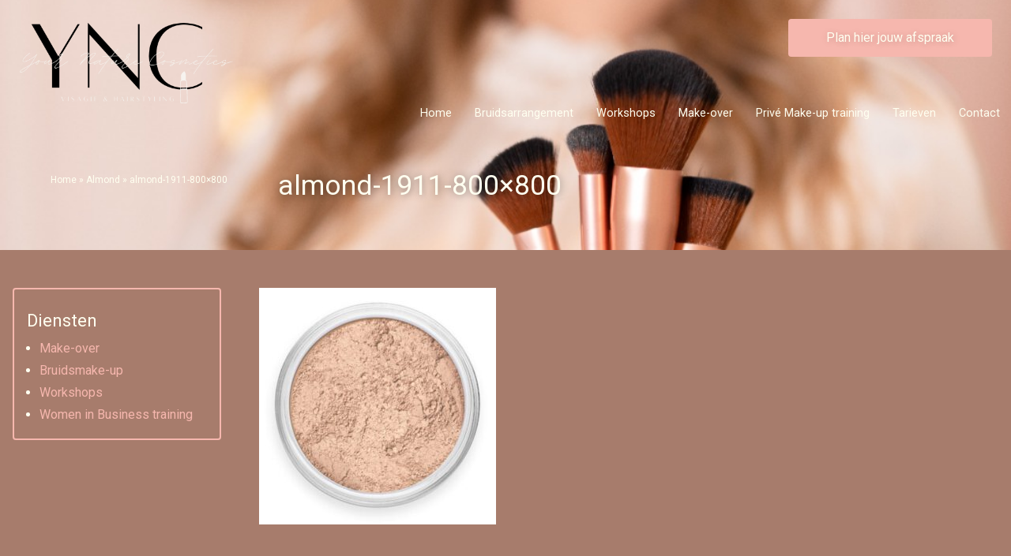

--- FILE ---
content_type: text/html; charset=UTF-8
request_url: https://www.yournaturecosmetics.nl/?attachment_id=1083
body_size: 7110
content:
<!doctype html>
<html lang="nl">
<head>
    <meta charset="UTF-8" />
    <meta name="viewport" content="width=device-width, initial-scale=1" />
    <meta name='robots' content='index, follow, max-image-preview:large, max-snippet:-1, max-video-preview:-1' />

	<!-- This site is optimized with the Yoast SEO plugin v19.4 - https://yoast.com/wordpress/plugins/seo/ -->
	<title>almond-1911-800x800 - BRUIDSMAKE-UP| VISAGIE | WORKSHOPS LELYSTAD FLEVOLAND</title>
	<link rel="canonical" href="https://www.yournaturecosmetics.nl/wp-content/uploads/2021/01/almond-1911-800x800.jpg" />
	<meta property="og:locale" content="nl_NL" />
	<meta property="og:type" content="article" />
	<meta property="og:title" content="almond-1911-800x800 - BRUIDSMAKE-UP| VISAGIE | WORKSHOPS LELYSTAD FLEVOLAND" />
	<meta property="og:url" content="https://www.yournaturecosmetics.nl/wp-content/uploads/2021/01/almond-1911-800x800.jpg" />
	<meta property="og:site_name" content="BRUIDSMAKE-UP| VISAGIE | WORKSHOPS LELYSTAD FLEVOLAND" />
	<meta property="article:publisher" content="https://www.facebook.com/yournaturecosmetics/" />
	<meta property="og:image" content="https://www.yournaturecosmetics.nl/wp-content/uploads/2021/01/almond-1911-800x800.jpg" />
	<meta property="og:image:width" content="800" />
	<meta property="og:image:height" content="800" />
	<meta property="og:image:type" content="image/jpeg" />
	<meta name="twitter:card" content="summary" />
	<script type="application/ld+json" class="yoast-schema-graph">{"@context":"https://schema.org","@graph":[{"@type":"WebSite","@id":"https://www.yournaturecosmetics.nl/#website","url":"https://www.yournaturecosmetics.nl/","name":"BRUIDSMAKE-UP| VISAGIE | WORKSHOPS LELYSTAD FLEVOLAND","description":"Wearing minerals is my secret","potentialAction":[{"@type":"SearchAction","target":{"@type":"EntryPoint","urlTemplate":"https://www.yournaturecosmetics.nl/?s={search_term_string}"},"query-input":"required name=search_term_string"}],"inLanguage":"nl"},{"@type":"ImageObject","inLanguage":"nl","@id":"https://www.yournaturecosmetics.nl/wp-content/uploads/2021/01/almond-1911-800x800.jpg#primaryimage","url":"https://www.yournaturecosmetics.nl/wp-content/uploads/2021/01/almond-1911-800x800.jpg","contentUrl":"https://www.yournaturecosmetics.nl/wp-content/uploads/2021/01/almond-1911-800x800.jpg","width":800,"height":800},{"@type":"WebPage","@id":"https://www.yournaturecosmetics.nl/wp-content/uploads/2021/01/almond-1911-800x800.jpg","url":"https://www.yournaturecosmetics.nl/wp-content/uploads/2021/01/almond-1911-800x800.jpg","name":"almond-1911-800x800 - BRUIDSMAKE-UP| VISAGIE | WORKSHOPS LELYSTAD FLEVOLAND","isPartOf":{"@id":"https://www.yournaturecosmetics.nl/#website"},"primaryImageOfPage":{"@id":"https://www.yournaturecosmetics.nl/wp-content/uploads/2021/01/almond-1911-800x800.jpg#primaryimage"},"image":{"@id":"https://www.yournaturecosmetics.nl/wp-content/uploads/2021/01/almond-1911-800x800.jpg#primaryimage"},"thumbnailUrl":"https://www.yournaturecosmetics.nl/wp-content/uploads/2021/01/almond-1911-800x800.jpg","datePublished":"2021-01-03T18:35:55+00:00","dateModified":"2021-01-03T18:35:55+00:00","breadcrumb":{"@id":"https://www.yournaturecosmetics.nl/wp-content/uploads/2021/01/almond-1911-800x800.jpg#breadcrumb"},"inLanguage":"nl","potentialAction":[{"@type":"ReadAction","target":["https://www.yournaturecosmetics.nl/wp-content/uploads/2021/01/almond-1911-800x800.jpg"]}]},{"@type":"BreadcrumbList","@id":"https://www.yournaturecosmetics.nl/wp-content/uploads/2021/01/almond-1911-800x800.jpg#breadcrumb","itemListElement":[{"@type":"ListItem","position":1,"name":"Home","item":"https://www.yournaturecosmetics.nl/"},{"@type":"ListItem","position":2,"name":"Almond","item":"https://www.yournaturecosmetics.nl/almond/"},{"@type":"ListItem","position":3,"name":"almond-1911-800&#215;800"}]}]}</script>
	<!-- / Yoast SEO plugin. -->


<link rel='dns-prefetch' href='//s.w.org' />
<link rel="alternate" type="application/rss+xml" title="BRUIDSMAKE-UP| VISAGIE | WORKSHOPS LELYSTAD FLEVOLAND &raquo; almond-1911-800&#215;800 Reactiesfeed" href="https://www.yournaturecosmetics.nl/?attachment_id=1083/feed/" />
<style id='global-styles-inline-css' type='text/css'>
body{--wp--preset--color--black: #000000;--wp--preset--color--cyan-bluish-gray: #abb8c3;--wp--preset--color--white: #ffffff;--wp--preset--color--pale-pink: #f78da7;--wp--preset--color--vivid-red: #cf2e2e;--wp--preset--color--luminous-vivid-orange: #ff6900;--wp--preset--color--luminous-vivid-amber: #fcb900;--wp--preset--color--light-green-cyan: #7bdcb5;--wp--preset--color--vivid-green-cyan: #00d084;--wp--preset--color--pale-cyan-blue: #8ed1fc;--wp--preset--color--vivid-cyan-blue: #0693e3;--wp--preset--color--vivid-purple: #9b51e0;--wp--preset--gradient--vivid-cyan-blue-to-vivid-purple: linear-gradient(135deg,rgba(6,147,227,1) 0%,rgb(155,81,224) 100%);--wp--preset--gradient--light-green-cyan-to-vivid-green-cyan: linear-gradient(135deg,rgb(122,220,180) 0%,rgb(0,208,130) 100%);--wp--preset--gradient--luminous-vivid-amber-to-luminous-vivid-orange: linear-gradient(135deg,rgba(252,185,0,1) 0%,rgba(255,105,0,1) 100%);--wp--preset--gradient--luminous-vivid-orange-to-vivid-red: linear-gradient(135deg,rgba(255,105,0,1) 0%,rgb(207,46,46) 100%);--wp--preset--gradient--very-light-gray-to-cyan-bluish-gray: linear-gradient(135deg,rgb(238,238,238) 0%,rgb(169,184,195) 100%);--wp--preset--gradient--cool-to-warm-spectrum: linear-gradient(135deg,rgb(74,234,220) 0%,rgb(151,120,209) 20%,rgb(207,42,186) 40%,rgb(238,44,130) 60%,rgb(251,105,98) 80%,rgb(254,248,76) 100%);--wp--preset--gradient--blush-light-purple: linear-gradient(135deg,rgb(255,206,236) 0%,rgb(152,150,240) 100%);--wp--preset--gradient--blush-bordeaux: linear-gradient(135deg,rgb(254,205,165) 0%,rgb(254,45,45) 50%,rgb(107,0,62) 100%);--wp--preset--gradient--luminous-dusk: linear-gradient(135deg,rgb(255,203,112) 0%,rgb(199,81,192) 50%,rgb(65,88,208) 100%);--wp--preset--gradient--pale-ocean: linear-gradient(135deg,rgb(255,245,203) 0%,rgb(182,227,212) 50%,rgb(51,167,181) 100%);--wp--preset--gradient--electric-grass: linear-gradient(135deg,rgb(202,248,128) 0%,rgb(113,206,126) 100%);--wp--preset--gradient--midnight: linear-gradient(135deg,rgb(2,3,129) 0%,rgb(40,116,252) 100%);--wp--preset--duotone--dark-grayscale: url('#wp-duotone-dark-grayscale');--wp--preset--duotone--grayscale: url('#wp-duotone-grayscale');--wp--preset--duotone--purple-yellow: url('#wp-duotone-purple-yellow');--wp--preset--duotone--blue-red: url('#wp-duotone-blue-red');--wp--preset--duotone--midnight: url('#wp-duotone-midnight');--wp--preset--duotone--magenta-yellow: url('#wp-duotone-magenta-yellow');--wp--preset--duotone--purple-green: url('#wp-duotone-purple-green');--wp--preset--duotone--blue-orange: url('#wp-duotone-blue-orange');--wp--preset--font-size--small: 13px;--wp--preset--font-size--medium: 20px;--wp--preset--font-size--large: 36px;--wp--preset--font-size--x-large: 42px;}.has-black-color{color: var(--wp--preset--color--black) !important;}.has-cyan-bluish-gray-color{color: var(--wp--preset--color--cyan-bluish-gray) !important;}.has-white-color{color: var(--wp--preset--color--white) !important;}.has-pale-pink-color{color: var(--wp--preset--color--pale-pink) !important;}.has-vivid-red-color{color: var(--wp--preset--color--vivid-red) !important;}.has-luminous-vivid-orange-color{color: var(--wp--preset--color--luminous-vivid-orange) !important;}.has-luminous-vivid-amber-color{color: var(--wp--preset--color--luminous-vivid-amber) !important;}.has-light-green-cyan-color{color: var(--wp--preset--color--light-green-cyan) !important;}.has-vivid-green-cyan-color{color: var(--wp--preset--color--vivid-green-cyan) !important;}.has-pale-cyan-blue-color{color: var(--wp--preset--color--pale-cyan-blue) !important;}.has-vivid-cyan-blue-color{color: var(--wp--preset--color--vivid-cyan-blue) !important;}.has-vivid-purple-color{color: var(--wp--preset--color--vivid-purple) !important;}.has-black-background-color{background-color: var(--wp--preset--color--black) !important;}.has-cyan-bluish-gray-background-color{background-color: var(--wp--preset--color--cyan-bluish-gray) !important;}.has-white-background-color{background-color: var(--wp--preset--color--white) !important;}.has-pale-pink-background-color{background-color: var(--wp--preset--color--pale-pink) !important;}.has-vivid-red-background-color{background-color: var(--wp--preset--color--vivid-red) !important;}.has-luminous-vivid-orange-background-color{background-color: var(--wp--preset--color--luminous-vivid-orange) !important;}.has-luminous-vivid-amber-background-color{background-color: var(--wp--preset--color--luminous-vivid-amber) !important;}.has-light-green-cyan-background-color{background-color: var(--wp--preset--color--light-green-cyan) !important;}.has-vivid-green-cyan-background-color{background-color: var(--wp--preset--color--vivid-green-cyan) !important;}.has-pale-cyan-blue-background-color{background-color: var(--wp--preset--color--pale-cyan-blue) !important;}.has-vivid-cyan-blue-background-color{background-color: var(--wp--preset--color--vivid-cyan-blue) !important;}.has-vivid-purple-background-color{background-color: var(--wp--preset--color--vivid-purple) !important;}.has-black-border-color{border-color: var(--wp--preset--color--black) !important;}.has-cyan-bluish-gray-border-color{border-color: var(--wp--preset--color--cyan-bluish-gray) !important;}.has-white-border-color{border-color: var(--wp--preset--color--white) !important;}.has-pale-pink-border-color{border-color: var(--wp--preset--color--pale-pink) !important;}.has-vivid-red-border-color{border-color: var(--wp--preset--color--vivid-red) !important;}.has-luminous-vivid-orange-border-color{border-color: var(--wp--preset--color--luminous-vivid-orange) !important;}.has-luminous-vivid-amber-border-color{border-color: var(--wp--preset--color--luminous-vivid-amber) !important;}.has-light-green-cyan-border-color{border-color: var(--wp--preset--color--light-green-cyan) !important;}.has-vivid-green-cyan-border-color{border-color: var(--wp--preset--color--vivid-green-cyan) !important;}.has-pale-cyan-blue-border-color{border-color: var(--wp--preset--color--pale-cyan-blue) !important;}.has-vivid-cyan-blue-border-color{border-color: var(--wp--preset--color--vivid-cyan-blue) !important;}.has-vivid-purple-border-color{border-color: var(--wp--preset--color--vivid-purple) !important;}.has-vivid-cyan-blue-to-vivid-purple-gradient-background{background: var(--wp--preset--gradient--vivid-cyan-blue-to-vivid-purple) !important;}.has-light-green-cyan-to-vivid-green-cyan-gradient-background{background: var(--wp--preset--gradient--light-green-cyan-to-vivid-green-cyan) !important;}.has-luminous-vivid-amber-to-luminous-vivid-orange-gradient-background{background: var(--wp--preset--gradient--luminous-vivid-amber-to-luminous-vivid-orange) !important;}.has-luminous-vivid-orange-to-vivid-red-gradient-background{background: var(--wp--preset--gradient--luminous-vivid-orange-to-vivid-red) !important;}.has-very-light-gray-to-cyan-bluish-gray-gradient-background{background: var(--wp--preset--gradient--very-light-gray-to-cyan-bluish-gray) !important;}.has-cool-to-warm-spectrum-gradient-background{background: var(--wp--preset--gradient--cool-to-warm-spectrum) !important;}.has-blush-light-purple-gradient-background{background: var(--wp--preset--gradient--blush-light-purple) !important;}.has-blush-bordeaux-gradient-background{background: var(--wp--preset--gradient--blush-bordeaux) !important;}.has-luminous-dusk-gradient-background{background: var(--wp--preset--gradient--luminous-dusk) !important;}.has-pale-ocean-gradient-background{background: var(--wp--preset--gradient--pale-ocean) !important;}.has-electric-grass-gradient-background{background: var(--wp--preset--gradient--electric-grass) !important;}.has-midnight-gradient-background{background: var(--wp--preset--gradient--midnight) !important;}.has-small-font-size{font-size: var(--wp--preset--font-size--small) !important;}.has-medium-font-size{font-size: var(--wp--preset--font-size--medium) !important;}.has-large-font-size{font-size: var(--wp--preset--font-size--large) !important;}.has-x-large-font-size{font-size: var(--wp--preset--font-size--x-large) !important;}
</style>
<link rel='stylesheet' id='contact-form-7-css'  href='https://www.yournaturecosmetics.nl/wp-content/plugins/contact-form-7/includes/css/styles.css?ver=5.6.2' type='text/css' media='all' />
<style id='contact-form-7-inline-css' type='text/css'>
.wpcf7 .wpcf7-recaptcha iframe {margin-bottom: 0;}.wpcf7 .wpcf7-recaptcha[data-align="center"] > div {margin: 0 auto;}.wpcf7 .wpcf7-recaptcha[data-align="right"] > div {margin: 0 0 0 auto;}
</style>
<link rel='stylesheet' id='cookie-law-info-css'  href='https://www.yournaturecosmetics.nl/wp-content/plugins/cookie-law-info/legacy/public/css/cookie-law-info-public.css?ver=3.3.8' type='text/css' media='all' />
<link rel='stylesheet' id='cookie-law-info-gdpr-css'  href='https://www.yournaturecosmetics.nl/wp-content/plugins/cookie-law-info/legacy/public/css/cookie-law-info-gdpr.css?ver=3.3.8' type='text/css' media='all' />
<script type='text/javascript' src='https://www.yournaturecosmetics.nl/wp-includes/js/jquery/jquery.min.js?ver=3.6.0' id='jquery-core-js'></script>
<script type='text/javascript' src='https://www.yournaturecosmetics.nl/wp-includes/js/jquery/jquery-migrate.min.js?ver=3.3.2' id='jquery-migrate-js'></script>
<script type='text/javascript' id='cookie-law-info-js-extra'>
/* <![CDATA[ */
var Cli_Data = {"nn_cookie_ids":[],"cookielist":[],"non_necessary_cookies":[],"ccpaEnabled":"","ccpaRegionBased":"","ccpaBarEnabled":"","strictlyEnabled":["necessary","obligatoire"],"ccpaType":"gdpr","js_blocking":"1","custom_integration":"","triggerDomRefresh":"","secure_cookies":""};
var cli_cookiebar_settings = {"animate_speed_hide":"500","animate_speed_show":"500","background":"#FFF","border":"#b1a6a6c2","border_on":"","button_1_button_colour":"#f38c94","button_1_button_hover":"#c27076","button_1_link_colour":"#fff","button_1_as_button":"1","button_1_new_win":"","button_2_button_colour":"#333","button_2_button_hover":"#292929","button_2_link_colour":"#444","button_2_as_button":"","button_2_hidebar":"","button_3_button_colour":"#3566bb","button_3_button_hover":"#2a5296","button_3_link_colour":"#fff","button_3_as_button":"1","button_3_new_win":"","button_4_button_colour":"#000","button_4_button_hover":"#000000","button_4_link_colour":"#333333","button_4_as_button":"","button_7_button_colour":"#61a229","button_7_button_hover":"#4e8221","button_7_link_colour":"#fff","button_7_as_button":"1","button_7_new_win":"","font_family":"inherit","header_fix":"","notify_animate_hide":"1","notify_animate_show":"","notify_div_id":"#cookie-law-info-bar","notify_position_horizontal":"right","notify_position_vertical":"bottom","scroll_close":"","scroll_close_reload":"","accept_close_reload":"","reject_close_reload":"","showagain_tab":"","showagain_background":"#fff","showagain_border":"#000","showagain_div_id":"#cookie-law-info-again","showagain_x_position":"100px","text":"#565656","show_once_yn":"","show_once":"10000","logging_on":"","as_popup":"","popup_overlay":"1","bar_heading_text":"","cookie_bar_as":"banner","popup_showagain_position":"bottom-right","widget_position":"left"};
var log_object = {"ajax_url":"https:\/\/www.yournaturecosmetics.nl\/wp-admin\/admin-ajax.php"};
/* ]]> */
</script>
<script type='text/javascript' src='https://www.yournaturecosmetics.nl/wp-content/plugins/cookie-law-info/legacy/public/js/cookie-law-info-public.js?ver=3.3.8' id='cookie-law-info-js'></script>
<link rel="https://api.w.org/" href="https://www.yournaturecosmetics.nl/wp-json/" /><link rel="alternate" type="application/json" href="https://www.yournaturecosmetics.nl/wp-json/wp/v2/media/1083" /><link rel="EditURI" type="application/rsd+xml" title="RSD" href="https://www.yournaturecosmetics.nl/xmlrpc.php?rsd" />
<link rel="wlwmanifest" type="application/wlwmanifest+xml" href="https://www.yournaturecosmetics.nl/wp-includes/wlwmanifest.xml" /> 
<meta name="generator" content="WordPress 5.9.12" />
<link rel='shortlink' href='https://www.yournaturecosmetics.nl/?p=1083' />
<link rel="alternate" type="application/json+oembed" href="https://www.yournaturecosmetics.nl/wp-json/oembed/1.0/embed?url=https%3A%2F%2Fwww.yournaturecosmetics.nl%2F%3Fattachment_id%3D1083" />
<link rel="alternate" type="text/xml+oembed" href="https://www.yournaturecosmetics.nl/wp-json/oembed/1.0/embed?url=https%3A%2F%2Fwww.yournaturecosmetics.nl%2F%3Fattachment_id%3D1083&#038;format=xml" />
    <link title="Favicon" href="https://www.yournaturecosmetics.nl/wp-content/uploads/2022/03/favicon.png" rel="shortcut icon" />
    <style>
        :root {
            --primary-color: #be7b7e;
            --secondary-color: #a2646c;
            --tertiary-color: #694545;
            --extra-color: #f6b7ae;
            --creme-color: #fffff0;
            --brown-color: #a77c6c;
        }
        .wrapper {width: 1380px;}
        .body-bg-color {background-color: #a77c6c;}
        .header-bg-color {background-color: #a77c6c;}
        .content-bg-color {background-color: #a77c6c;}
        .footer-bg-color {background-color: #a77c6c;}
    </style>
    <link rel="stylesheet" href="https://www.yournaturecosmetics.nl/wp-content/themes/wp-searche/style.css">
    <link rel="stylesheet" href="https://www.yournaturecosmetics.nl/wp-content/themes/wp-searche/ync.css">
</head>

<body class="body-bg-color">

<svg xmlns="http://www.w3.org/2000/svg" viewBox="0 0 0 0" width="0" height="0" focusable="false" role="none" style="visibility: hidden; position: absolute; left: -9999px; overflow: hidden;" ><defs><filter id="wp-duotone-dark-grayscale"><feColorMatrix color-interpolation-filters="sRGB" type="matrix" values=" .299 .587 .114 0 0 .299 .587 .114 0 0 .299 .587 .114 0 0 .299 .587 .114 0 0 " /><feComponentTransfer color-interpolation-filters="sRGB" ><feFuncR type="table" tableValues="0 0.49803921568627" /><feFuncG type="table" tableValues="0 0.49803921568627" /><feFuncB type="table" tableValues="0 0.49803921568627" /><feFuncA type="table" tableValues="1 1" /></feComponentTransfer><feComposite in2="SourceGraphic" operator="in" /></filter></defs></svg><svg xmlns="http://www.w3.org/2000/svg" viewBox="0 0 0 0" width="0" height="0" focusable="false" role="none" style="visibility: hidden; position: absolute; left: -9999px; overflow: hidden;" ><defs><filter id="wp-duotone-grayscale"><feColorMatrix color-interpolation-filters="sRGB" type="matrix" values=" .299 .587 .114 0 0 .299 .587 .114 0 0 .299 .587 .114 0 0 .299 .587 .114 0 0 " /><feComponentTransfer color-interpolation-filters="sRGB" ><feFuncR type="table" tableValues="0 1" /><feFuncG type="table" tableValues="0 1" /><feFuncB type="table" tableValues="0 1" /><feFuncA type="table" tableValues="1 1" /></feComponentTransfer><feComposite in2="SourceGraphic" operator="in" /></filter></defs></svg><svg xmlns="http://www.w3.org/2000/svg" viewBox="0 0 0 0" width="0" height="0" focusable="false" role="none" style="visibility: hidden; position: absolute; left: -9999px; overflow: hidden;" ><defs><filter id="wp-duotone-purple-yellow"><feColorMatrix color-interpolation-filters="sRGB" type="matrix" values=" .299 .587 .114 0 0 .299 .587 .114 0 0 .299 .587 .114 0 0 .299 .587 .114 0 0 " /><feComponentTransfer color-interpolation-filters="sRGB" ><feFuncR type="table" tableValues="0.54901960784314 0.98823529411765" /><feFuncG type="table" tableValues="0 1" /><feFuncB type="table" tableValues="0.71764705882353 0.25490196078431" /><feFuncA type="table" tableValues="1 1" /></feComponentTransfer><feComposite in2="SourceGraphic" operator="in" /></filter></defs></svg><svg xmlns="http://www.w3.org/2000/svg" viewBox="0 0 0 0" width="0" height="0" focusable="false" role="none" style="visibility: hidden; position: absolute; left: -9999px; overflow: hidden;" ><defs><filter id="wp-duotone-blue-red"><feColorMatrix color-interpolation-filters="sRGB" type="matrix" values=" .299 .587 .114 0 0 .299 .587 .114 0 0 .299 .587 .114 0 0 .299 .587 .114 0 0 " /><feComponentTransfer color-interpolation-filters="sRGB" ><feFuncR type="table" tableValues="0 1" /><feFuncG type="table" tableValues="0 0.27843137254902" /><feFuncB type="table" tableValues="0.5921568627451 0.27843137254902" /><feFuncA type="table" tableValues="1 1" /></feComponentTransfer><feComposite in2="SourceGraphic" operator="in" /></filter></defs></svg><svg xmlns="http://www.w3.org/2000/svg" viewBox="0 0 0 0" width="0" height="0" focusable="false" role="none" style="visibility: hidden; position: absolute; left: -9999px; overflow: hidden;" ><defs><filter id="wp-duotone-midnight"><feColorMatrix color-interpolation-filters="sRGB" type="matrix" values=" .299 .587 .114 0 0 .299 .587 .114 0 0 .299 .587 .114 0 0 .299 .587 .114 0 0 " /><feComponentTransfer color-interpolation-filters="sRGB" ><feFuncR type="table" tableValues="0 0" /><feFuncG type="table" tableValues="0 0.64705882352941" /><feFuncB type="table" tableValues="0 1" /><feFuncA type="table" tableValues="1 1" /></feComponentTransfer><feComposite in2="SourceGraphic" operator="in" /></filter></defs></svg><svg xmlns="http://www.w3.org/2000/svg" viewBox="0 0 0 0" width="0" height="0" focusable="false" role="none" style="visibility: hidden; position: absolute; left: -9999px; overflow: hidden;" ><defs><filter id="wp-duotone-magenta-yellow"><feColorMatrix color-interpolation-filters="sRGB" type="matrix" values=" .299 .587 .114 0 0 .299 .587 .114 0 0 .299 .587 .114 0 0 .299 .587 .114 0 0 " /><feComponentTransfer color-interpolation-filters="sRGB" ><feFuncR type="table" tableValues="0.78039215686275 1" /><feFuncG type="table" tableValues="0 0.94901960784314" /><feFuncB type="table" tableValues="0.35294117647059 0.47058823529412" /><feFuncA type="table" tableValues="1 1" /></feComponentTransfer><feComposite in2="SourceGraphic" operator="in" /></filter></defs></svg><svg xmlns="http://www.w3.org/2000/svg" viewBox="0 0 0 0" width="0" height="0" focusable="false" role="none" style="visibility: hidden; position: absolute; left: -9999px; overflow: hidden;" ><defs><filter id="wp-duotone-purple-green"><feColorMatrix color-interpolation-filters="sRGB" type="matrix" values=" .299 .587 .114 0 0 .299 .587 .114 0 0 .299 .587 .114 0 0 .299 .587 .114 0 0 " /><feComponentTransfer color-interpolation-filters="sRGB" ><feFuncR type="table" tableValues="0.65098039215686 0.40392156862745" /><feFuncG type="table" tableValues="0 1" /><feFuncB type="table" tableValues="0.44705882352941 0.4" /><feFuncA type="table" tableValues="1 1" /></feComponentTransfer><feComposite in2="SourceGraphic" operator="in" /></filter></defs></svg><svg xmlns="http://www.w3.org/2000/svg" viewBox="0 0 0 0" width="0" height="0" focusable="false" role="none" style="visibility: hidden; position: absolute; left: -9999px; overflow: hidden;" ><defs><filter id="wp-duotone-blue-orange"><feColorMatrix color-interpolation-filters="sRGB" type="matrix" values=" .299 .587 .114 0 0 .299 .587 .114 0 0 .299 .587 .114 0 0 .299 .587 .114 0 0 " /><feComponentTransfer color-interpolation-filters="sRGB" ><feFuncR type="table" tableValues="0.098039215686275 1" /><feFuncG type="table" tableValues="0 0.66274509803922" /><feFuncB type="table" tableValues="0.84705882352941 0.41960784313725" /><feFuncA type="table" tableValues="1 1" /></feComponentTransfer><feComposite in2="SourceGraphic" operator="in" /></filter></defs></svg>    
<div class="row overflow-init">
   <div class="fullwidth lp-class">
       <div class="wrapper">
           <div class="col-12 m-t-lg">
               <div class="pull-left col-3 col-6-md col-12-xs">
                   <a href="https://www.yournaturecosmetics.nl">
                       <img class='v-align-middle' 
                            alt='logo Your Nature Cosmetics' 
                            width='375' 
                            height='131' 
                            src='https://www.yournaturecosmetics.nl/wp-content/uploads/2022/04/logo-small-zwart.webp'>                   </a>
               </div>

               <div class="mobile-menu-btns pull-right col-9 col-6-md col-12-xs pull-init-sm pos-relative">
                   <div id="toggle-menu" class="d-none d-block-sm h2 pull-right m-b-lg col-12-md">
                       <span id="open-menu"><i class="fa fa-bars h3 color-white pull-right"></i></span>
                       <span id="close-menu"><i class="fa fa-close h3 color-white pull-right"></i></span>
                   </div>
                   <div class="boek-btn col-12-md pull-right">
                       <a class="btn pull-right m-r-lg" href="/afspraak-maken/">Plan hier jouw afspraak</a>
                   </div>

                   <div class="col-12">
                       <nav id="menu-main-menu" class="menu align-self-flex-end">
                           <div class="menu-main-menu-container"><ul id="menu-main-menu" class="menu"><li id="menu-item-553" class="menu-item menu-item-type-post_type menu-item-object-page menu-item-home menu-item-553"><a href="https://www.yournaturecosmetics.nl/">Home</a></li>
<li id="menu-item-474" class="menu-item menu-item-type-post_type menu-item-object-page menu-item-474"><a href="https://www.yournaturecosmetics.nl/bruidsmakeup-bruidskapsel/">Bruidsarrangement</a></li>
<li id="menu-item-106" class="menu-item menu-item-type-post_type menu-item-object-page menu-item-106"><a href="https://www.yournaturecosmetics.nl/makeup-workshopslelystad/">Workshops</a></li>
<li id="menu-item-479" class="menu-item menu-item-type-post_type menu-item-object-page menu-item-479"><a href="https://www.yournaturecosmetics.nl/make-over/">Make-over</a></li>
<li id="menu-item-1778" class="menu-item menu-item-type-post_type menu-item-object-page menu-item-1778"><a href="https://www.yournaturecosmetics.nl/make-up-training/">Privé Make-up training</a></li>
<li id="menu-item-36" class="menu-item menu-item-type-post_type menu-item-object-page menu-item-36"><a href="https://www.yournaturecosmetics.nl/prijzentarieven/">Tarieven</a></li>
<li id="menu-item-93" class="menu-item menu-item-type-post_type menu-item-object-page menu-item-has-children menu-item-93"><a href="https://www.yournaturecosmetics.nl/contact/">Contact</a>
<ul class="sub-menu">
	<li id="menu-item-37" class="menu-item menu-item-type-post_type menu-item-object-page menu-item-37"><a href="https://www.yournaturecosmetics.nl/over-mij/">Over mij</a></li>
</ul>
</li>
<li id="menu-item-1130" class="d-none menu-item-shop menu-item menu-item-type-custom menu-item-object-custom menu-item-has-children menu-item-1130"><a href="#">Winkel</a>
<ul class="sub-menu">
	<li id="menu-item-1132" class="main-category menu-item menu-item-type-custom menu-item-object-custom menu-item-1132"><a href="#">Gezicht</a></li>
	<li id="menu-item-1131" class="main-category menu-item menu-item-type-custom menu-item-object-custom menu-item-1131"><a href="#">Ogen</a></li>
	<li id="menu-item-1133" class="main-category menu-item menu-item-type-custom menu-item-object-custom menu-item-1133"><a href="#">Lippen</a></li>
	<li id="menu-item-1134" class="main-category menu-item menu-item-type-custom menu-item-object-custom menu-item-1134"><a href="#">Accessoires</a></li>
</ul>
</li>
</ul></div>                       </nav>
                   </div>
                                  </div>
           </div>
       </div>
    </div> <!-- .head-img -->
</div>

    <div class="clear"></div>
    <div class="bg-creme p-xl bg-img-top-block p-reset-sm">
        <div class="wrapper">
            <div class="row p-t-xl p-b-md p-l-md p-r-md">
                <div class="col-3 col-12-md">
                    <div class="breadcrumbs fs-small">
                        <p><span><span><a href="https://www.yournaturecosmetics.nl/">Home</a> » <span><a href="https://www.yournaturecosmetics.nl/almond/">Almond</a> » <span class="breadcrumb_last" aria-current="page">almond-1911-800&#215;800</span></span></span></span></p><div id="breadcrumbs"></div>                    </div>
                </div>
                <div class="col-9 col-12-sm">
                    <h1 class="title p-b-none color-creme">almond-1911-800&#215;800</h1>
                </div>
            </div>
        </div>
    </div>

    <div class="clear"></div>
    <div class="wrapper">
        <div class="site-content p-b-5em">
                        <div class="content content-bg-color p-y-xl p-l-md p-r-md overflow-auto">
                <main id="main" class="site-main pull-right col-9 col-12-sm" role="main">
                    <p class="attachment"><a href='https://www.yournaturecosmetics.nl/wp-content/uploads/2021/01/almond-1911-800x800.jpg'><img width="300" height="300" src="https://www.yournaturecosmetics.nl/wp-content/uploads/2021/01/almond-1911-800x800-300x300.jpg" class="attachment-medium size-medium" alt="" loading="lazy" srcset="https://www.yournaturecosmetics.nl/wp-content/uploads/2021/01/almond-1911-800x800-300x300.jpg 300w, https://www.yournaturecosmetics.nl/wp-content/uploads/2021/01/almond-1911-800x800-100x100.jpg 100w, https://www.yournaturecosmetics.nl/wp-content/uploads/2021/01/almond-1911-800x800-600x600.jpg 600w, https://www.yournaturecosmetics.nl/wp-content/uploads/2021/01/almond-1911-800x800-150x150.jpg 150w, https://www.yournaturecosmetics.nl/wp-content/uploads/2021/01/almond-1911-800x800-768x768.jpg 768w, https://www.yournaturecosmetics.nl/wp-content/uploads/2021/01/almond-1911-800x800.jpg 800w" sizes="(max-width: 300px) 100vw, 300px" /></a></p>
                </main>
                                    <aside class="col-3 col-12-sm pull-left p-b-md p-r-xl">
                        <div id="nav_menu-4" class="widget widget_nav_menu"><h3 class="widget-title">Diensten</h3><div class="menu-populaire-diensten-container"><ul id="menu-populaire-diensten" class="menu"><li id="menu-item-663" class="menu-item menu-item-type-post_type menu-item-object-page menu-item-663"><a href="https://www.yournaturecosmetics.nl/make-over/">Make-over</a></li>
<li id="menu-item-664" class="menu-item menu-item-type-post_type menu-item-object-page menu-item-664"><a href="https://www.yournaturecosmetics.nl/bruidsmakeup-bruidskapsel/">Bruidsmake-up</a></li>
<li id="menu-item-665" class="menu-item menu-item-type-post_type menu-item-object-page menu-item-665"><a href="https://www.yournaturecosmetics.nl/makeup-workshopslelystad/">Workshops</a></li>
<li id="menu-item-666" class="menu-item menu-item-type-post_type menu-item-object-page menu-item-666"><a href="https://www.yournaturecosmetics.nl/women-business-make-up-training/">Women in Business training</a></li>
</ul></div></div>                    </aside>
                            </div>
                    </div>
    </div>

    <div class="bg-creme-light p-xl p-b-md bottom-img">
        <div class="wrapper">
            <div class="bottom-contact">
                <p class="h3">Neem contact op met Your Nature Cosmetics</p>
                <p class="btns"><a class="btn mail m-r-md color-white" href="mailto:info@yournaturecosmetics.nl">info@yournaturecosmetics.nl</a> <a class="btn outline phone color-white" href="tel:0650553641">06 5055 3641</a></p>            </div>
        </div>
    </div>

            <div class="bg-creme-light p-none p-b-xl overflow-auto m-b-xl">
            <div class="wrapper">
                <div class="col-12 recently-viewed-products">
                                    </div>
            </div>
        </div>
    
    <footer class="footer-bg-color color-creme">
        <div class="wrapper">
                <div class="row center-text p-md p-t-xl p-b-lg">
            <div class="social-icons"><a class="social-icon color-creme d-inline-block" href="https://www.facebook.com/yournaturecosmetics" target="_blank"><i class="fab fa-facebook h2 p-l-sm p-r-sm"></i></a><a class="social-icon color-creme d-inline-block" href="https://www.instagram.com/yournaturecosmetics/" target="_blank"><i class="fab fa-instagram h2 p-l-sm p-r-sm"></i></a></div>        </div>
        <div class="row footer-blocks p-md">
            <div class="col-6 col-6-sm col-12-xs p-l-md p-r-md">
                <div id="text-11" class="widget widget_text"><h3 class="widget-title">Over mij</h3>			<div class="textwidget"><p>Mijn naam is Nadine, ik ben de visagiste uit Lelystad. Kijk gerust even op mijn website. Je vind hier allerlei informatie over mijn diensten bijvoorbeeld <a href="https://www.yournaturecosmetics.nl/makeup-workshopslelystad/">workshops</a>, <a href="https://www.yournaturecosmetics.nl//make-over/">make-overs</a> en <a href="https://www.yournaturecosmetics.nl//bruidsmakeup/">bruidsarrangementen</a>. Ik werk uitsluitend met minerale make up. De producten die ik gebruik zijn dierproefvrij en hartstikke gezond voor je huid!</p>


<a href="https://www.theperfectwedding.nl/bedrijven/24107/your-nature-cosmetics" class="tpw_company_widget_a" data-width="230" data-href="https://www.theperfectwedding.nl/default/company/widget/id/24107/light">Your Nature Cosmetics</a><script type="text/javascript" src="//cdn.theperfectwedding.nl/js/widget/widget.js"></script></div>
		</div>            </div>
            <div class="col-3 col-6-sm col-12-xs p-l-md p-r-md">
                <div id="nav_menu-3" class="widget widget_nav_menu"><h3 class="widget-title">Diensten</h3><div class="menu-populaire-diensten-container"><ul id="menu-populaire-diensten-1" class="menu"><li class="menu-item menu-item-type-post_type menu-item-object-page menu-item-663"><a href="https://www.yournaturecosmetics.nl/make-over/">Make-over</a></li>
<li class="menu-item menu-item-type-post_type menu-item-object-page menu-item-664"><a href="https://www.yournaturecosmetics.nl/bruidsmakeup-bruidskapsel/">Bruidsmake-up</a></li>
<li class="menu-item menu-item-type-post_type menu-item-object-page menu-item-665"><a href="https://www.yournaturecosmetics.nl/makeup-workshopslelystad/">Workshops</a></li>
<li class="menu-item menu-item-type-post_type menu-item-object-page menu-item-666"><a href="https://www.yournaturecosmetics.nl/women-business-make-up-training/">Women in Business training</a></li>
</ul></div></div>            </div>
            <div class="col-3 col-6-sm col-12-xs p-l-md p-r-md">
                <div id="text-12" class="widget widget_text"><h3 class="widget-title">Your Nature Cosmetics</h3>			<div class="textwidget"><p>Wijngaard 223<br />
8212 CN Lelystad</p>

<p>KVK: 67769918</p>

<p><a class="phone" href="tel:0650553641">06 5055 3641</a><br />
<a class="mail" href="mailto:info@yournaturecosmetics.nl">info@yournaturecosmetics.nl</a></p>

<a href="https://www.theperfectwedding.nl/bedrijven/24107/your-nature-cosmetics" class="tpw_company_widget_a" data-width="254" data-href="https://www.theperfectwedding.nl/default/company/widget/id/24107/light">Your Nature Cosmetics</a><script type="text/javascript" src="//cdn.theperfectwedding.nl/js/widget/widget.js"></script> 



<a href="https://www.toptrouwbedrijven.nl/bedrijven/your-nature-cosmetics/" class="tt_bedrijf_wid_link" widget-link="https://www.toptrouwbedrijven.nl/toptrouwbedrijven-frame/?bid=755326c2443f9" widget-size="225">Your Nature Cosmetics</a><script type="text/javascript" src="https://www.toptrouwbedrijven.nl/js/tt-widget.js"></script>





</div>
		</div>            </div>
        </div>
        <div class="row copyright fs-small m-t-lg">
            <div class="p-md p-b-lg overflow-auto">
                <p class="p-x-md d-inline-block pull-left">
                    <span>&copy; Copyright 2026</span>
                    <span class="p-l-sm p-r-sm"> | </span> <span><a class="color-creme" href="https://www.yournaturecosmetics.nl/sitemap.xml" target="_blank"/>Sitemap</a></span>                </p>
                <nav id="menu-extra-menu" class="menu align-self-flex-end overflow-auto d-inline-block pull-left"><ul><li class="pull-left transition"><a class="p-l-md p-r-md d-inline-block pull-left color-creme hover-extra transition" href="https://www.yournaturecosmetics.nl/privacyverklaring/">Privacyverklaring</a></li><li class="pull-left transition"><a class="p-l-md p-r-md d-inline-block pull-left color-creme hover-extra transition" href="https://www.yournaturecosmetics.nl/algemene-voorwaarden-van-your-nature-cosmetics/">Algemene voorwaarden</a></li><li class="pull-left transition"><a class="p-l-md p-r-md d-inline-block pull-left color-creme hover-extra transition" href="https://www.yournaturecosmetics.nl/levertijd-en-verzending/">Levertijd en verzending</a></li></ul></nav>                <p class="p-l-sm"><span class="p-r-sm">|</span> Made by <a href="https://www.searche.nl" target="_blank">Searche</a></p>
            </div>
        </div>
            </div>
</footer>

        <!-- fonts -->
        <link href="https://cdnjs.cloudflare.com/ajax/libs/font-awesome/6.0.0-beta3/css/all.min.css" rel="stylesheet">
        <link rel="preconnect" href="https://fonts.googleapis.com">
        <link rel="preconnect" href="https://fonts.gstatic.com" crossorigin>
        <link href="https://fonts.googleapis.com/css2?family=Roboto:ital,wght@0,100;0,400;0,700;1,400&display=swap" rel="stylesheet">

        
        <script src="https://www.yournaturecosmetics.nl/wp-content/themes/wp-searche/assets/js/script.js"></script>
    </body>
</html>
<!--
Performance optimized by W3 Total Cache. Learn more: https://www.boldgrid.com/w3-total-cache/?utm_source=w3tc&utm_medium=footer_comment&utm_campaign=free_plugin


Served from: www.yournaturecosmetics.nl @ 2026-01-23 03:49:50 by W3 Total Cache
-->

--- FILE ---
content_type: text/css
request_url: https://www.yournaturecosmetics.nl/wp-content/themes/wp-searche/style.css
body_size: 2952
content:
/**
    Theme Name: WP-Searche
    Author: Serge Zant
    Description: Lightweight Wordpress Theme
    Version: 1.0.0
    Text Domain: wp-theme
    Tags: Lightweight
 */

/* Reset */
a,abbr,acronym,address,applet,article,aside,audio,b,big,blockquote,body,canvas,caption,center,cite,code,dd,del,details,dfn,div,dl,dt,em,embed,fieldset,figcaption,figure,footer,form,h1,h2,h3,h4,h5,h6,header,hgroup,html,i,iframe,img,ins,kbd,label,legend,li,mark,menu,nav,object,ol,output,p,pre,q,ruby,s,samp,section,small,span,strike,strong,sub,summary,sup,table,tbody,td,tfoot,th,thead,time,tr,tt,u,ul,var,video{margin:0;padding:0;border:0;font-size:100%;font:inherit;vertical-align:baseline}article,aside,details,figcaption,figure,footer,header,hgroup,menu,nav,section{display:block}body{line-height:1}ol,ul{list-style:none}blockquote,q{quotes:none}blockquote:after,blockquote:before,q:after,q:before{content:'';content:none}table{border-collapse:collapse;border-spacing:0}

/* Start Custom */
h1, h2, h3, h4, h5, h6, .color-primary, .color-primary * {color: var(--primary-color)}
.color-secondary, .color-secondary * {color: var(--secondary-color)}
.color-tertiary, .color-tertiary * {color: var(--tertiary-color)}
.color-extra, .color-extra * {color: var(--extra-color)}

.bg-primary {background-color: var(--primary-color)}
.bg-secondary {background-color: var(--secondary-color)}
.bg-tertiary {background-color: var(--tertiary-color)}
.bg-extra {background-color: var(--extra-color)}

.hover-primary:hover{color: var(--primary-color)}
.hover-secondary:hover{color: var(--secondary-color)}
.hover-tertiary:hover{color: var(--tertiary-color)}
.hover-extra:hover{color: var(--extra-color)}

.hover-bg-primary:hover{background-color: var(--primary-color)}
.hover-bg-secondary:hover{background-color: var(--secondary-color)}
.hover-bg-tertiary:hover{background-color: var(--tertiary-color)}
.hover-bg-extra:hover{background-color: var(--extra-color)}


* {box-sizing: border-box; text-decoration: none;}
html{scroll-behavior: smooth;}
body {font-family: 'Roboto', sans-serif;}
header, main, aside {position: relative}
img {max-width: 100%; height: auto;}
.wrapper { margin: 0 auto; max-width: 100%;}
.row {width: 100%; overflow: auto;}
.fullwidth {width: 100%; height: auto;}
.transition {
    -webkit-transition: background-color .3s linear;
    -moz-transition: background-color .3s linear;
    -o-transition: background-color .3s linear;
    -ms-transition: background-color .3s linear;
    transition: background-color .3s linear;
}

/* Min heights */
.mh-100vh {min-height: 100vh;}

/* Flex */
.f-grow-1 {flex-grow: 1;}
.flex-dir-col {flex-direction: column;}

/* Headings, paragraphs and font sizes */
h1, .h1 {font-size: 2.2em;}
h2, .h2 {font-size: 1.8em;}
h3, .h3 {font-size: 1.4em;}
h4, .h4 {font-size: 1.2em;}
h5, .h5 {font-size: 1.1em;}
h6, .h6 {font-size: 1em;}
p {font-size: 1em; padding-bottom: 1em; line-height: 1.4em;}
h2, h3, h4, h5, h6 {padding: .5em 0;}
.fs-smaller{font-size: .5em;}
.fs-small{font-size: .75em;}
.bold {font-weight: bold;}
.italic {font-style: italic;}

/* Backgrounds and colors */
.bg-white {background-color: #fff;}
.bg-light-grey {background-color: #f1f1f1;}
.bg-dark-grey {background-color: #252525;}
.bg-black {background-color: #000;}
.bg-trans {background-color: rgba(0,0,0,0.0)}

.color-white {color: #fff;}
.color-light-grey {color: #f1f1f1;}
.color-dark-grey {color: #252525;}
.color-black {color: #000;}

/* Columns */
.col-1{width: 8.33%;}
.col-2{width: 16.66%;}
.col-3{width: 25%;}
.col-4{width: 33.33%;}
.col-6{width: 50%;}
.col-7{width: 58.33%;}
.col-8{width: 66.66%;}
.col-9{width: 75%;}
.col-10{width: 83.33%;}
.col-11{width: 91.66%;}
.col-12{width: 100%;}
div[class*='col-'] {float: left; box-sizing: border-box;}

/* Floats and Aligns */
.pull-left {float: left !important;}
.pull-right {float: right !important;}
.pull-init {float: initial !important;}
.center {margin: 0 auto;}
.center-text {text-align: center;}
.v-align-top {vertical-align: top;}
.v-align-middle {vertical-align: middle;}
.v-align-bottom {vertical-align: bottom;}
.align-self-flex-end{align-self: flex-end;}

/* Displays */
.d-block {display: block;}
.d-none {display: none;}
.d-inline-block {display: inline-block;}
.d-flex {display: flex;}

/* Overflows */
.overflow-auto{overflow: auto;}
.overflow-hide{overflow: hidden;}
.overflow-init{overflow: initial;}
/* Positions */
.pos-relative {position: relative;}
.pos-absolute {position: absolute;}

.top-0  {top: 0;}
.top-xs {top: .25em;}
.top-sm {top: .5em;}
.top-md {top: 1em;}
.top-lg {top: 2em;}
.top-xl {top: 3em;}
.top-init  {top: initial;}

.right-0  {right: 0;}
.right-xs {right: .25em;}
.right-sm {right: .5em;}
.right-md {right: 1em;}
.right-xl {right: 1.5em;}
.right-lg {right: 2em;}
.right-xl {right: 3em;}
.right-init  {right: initial;}

.bottom-0  {bottom: 0;}
.bottom-xs {bottom: .25em;}
.bottom-sm {bottom: .5em;}
.bottom-md {bottom: 1em;}
.bottom-xl {bottom: 1.5em;}
.bottom-lg {bottom: 2em;}
.bottom-xl {bottom: 3em;}
.bottom-init  {bottom: initial;}

.left-0  {left: 0;}
.left-xs {left: .25em;}
.left-sm {left: .5em;}
.left-md {left: 1em;}
.left-xl {left: 1.5em;}
.left-lg {left: 2em;}
.left-xl {left: 3em;}
.left-init  {left: initial;}

/* Line heights */
.lh-xs {line-height: .25em;}
.lh-sm {line-height: .5em;}
.lh-md {line-height: 1em;}
.lh-lg {line-height: 1.5em;}
.lh-xl {line-height: 3em;}

/* Paddings */
.p-xs {padding: .25em;}
.p-sm {padding: .5em;}
.p-md {padding: 1em;}
.p-lg {padding: 1.5em;}
.p-xl {padding: 3em;}

.p-x-xs {padding: 0 .25em;}
.p-x-sm {padding: 0 .5em;}
.p-x-md {padding: 0 1em;}
.p-x-lg {padding: 0 1.5em;}
.p-x-xl {padding: 0 3em;}

.p-y-xs {padding: .25em 0;}
.p-y-sm {padding: .5em 0;}
.p-y-md {padding: 1em 0;}
.p-y-lg {padding: 1.5em 0;}
.p-y-xl {padding: 3em 0;}

.p-t-xs {padding-top: .25em;}
.p-t-sm {padding-top: .5em;}
.p-t-md {padding-top: 1em;}
.p-t-lg {padding-top: 1.5em;}
.p-t-xl {padding-top: 3em;}

.p-r-xs {padding-right: .25em;}
.p-r-sm {padding-right: .5em;}
.p-r-md {padding-right: 1em;}
.p-r-lg {padding-right: 1.5em;}
.p-r-xl {padding-right: 3em;}

.p-b-xs {padding-bottom: .25em;}
.p-b-sm {padding-bottom: .5em;}
.p-b-md {padding-bottom: 1em;}
.p-b-lg {padding-bottom: 1.5em;}
.p-b-xl {padding-bottom: 3em;}

.p-l-xs {padding-left: .25em;}
.p-l-sm {padding-left: .5em;}
.p-l-md {padding-left: 1em;}
.p-l-lg {padding-left: 1.5em;}
.p-l-xl {padding-left: 3em;}

/* Margins Positive */
.m-xs {margin: .25em;}
.m-sm {margin: .5em;}
.m-md {margin: 1em;}
.m-lg {margin: 1.5em;}
.m-xl {margin: 3em;}

.m-x-xs {margin: 0 .25em;}
.m-x-sm {margin: 0 .5em;}
.m-x-md {margin: 0 1em;}
.m-x-lg {margin: 0 1.5em;}
.m-x-xl {margin: 0 3em;}

.m-y-xs {margin: .25em 0;}
.m-y-sm {margin: .5em 0;}
.m-y-md {margin: 1em 0;}
.m-y-lg {margin: 1.5em 0;}
.m-y-xl {margin: 3em 0;}

.m-t-xs {margin-top: .25em;}
.m-t-sm {margin-top: .5em;}
.m-t-md {margin-top: 1em;}
.m-t-lg {margin-top: 1.5em;}
.m-t-xl {margin-top: 3em;}

.m-r-xs {margin-right: .25em;}
.m-r-sm {margin-right: .5em;}
.m-r-md {margin-right: 1em;}
.m-r-lg {margin-right: 1.5em;}
.m-r-xl {margin-right: 3em;}

.m-b-xs {margin-bottom: .25em;}
.m-b-sm {margin-bottom: .5em;}
.m-b-md {margin-bottom: 1em;}
.m-b-lg {margin-bottom: 1.5em;}
.m-b-xl {margin-bottom: 3em;}

.m-l-none {margin-left: 0;}
.m-l-xs {margin-left: .25em;}
.m-l-sm {margin-left: .5em;}
.m-l-md {margin-left: 1em;}
.m-l-lg {margin-left: 1.5em;}
.m-l-xl {margin-left: 3em;}

/* Margings Negative */
.mn-xs {margin: -.25em;}
.mn-sm {margin: -.5em;}
.mn-md {margin: -1em;}
.mn-lg {margin: -1.5em;}
.mn-xl {margin: -3em;}

.mn-x-xs {margin: 0 -.25em;}
.mn-x-sm {margin: 0 -.5em;}
.mn-x-md {margin: 0 -1em;}
.mn-x-lg {margin: 0 -1.5em;}
.mn-x-xl {margin: 0 -3em;}

.mn-y-xs {margin: -.25em 0;}
.mn-y-sm {margin: -.5em 0;}
.mn-y-md {margin: -1em 0;}
.mn-y-lg {margin: -1.5em 0;}
.mn-y-xl {margin: -3em 0;}

.mn-t-xs {margin-top: -.25em;}
.mn-t-sm {margin-top: -.5em;}
.mn-t-md {margin-top: -1em;}
.mn-t-lg {margin-top: -1.5em;}
.mn-t-xl {margin-top: -3em;}

.mn-r-xs {margin-right: -.25em;}
.mn-r-sm {margin-right: -.5em;}
.mn-r-md {margin-right: -1em;}
.mn-r-lg {margin-right: -1.5em;}
.mn-r-xl {margin-right: -3em;}

.mn-b-xs {margin-bottom: -.25em;}
.mn-b-sm {margin-bottom: -.5em;}
.mn-b-md {margin-bottom: -1em;}
.mn-b-lg {margin-bottom: -1.5em;}
.mn-b-xl {margin-bottom: -3em;}

.mn-l-xs {margin-left: -.25em;}
.mn-l-sm {margin-left: -.5em;}
.mn-l-md {margin-left: -1em;}
.mn-l-lg {margin-left: -1.5em;}
.mn-l-xl {margin-left: -3em;}


/* Menu */
nav.menu ul li.has-children {
    position: relative;
}
nav.menu ul li.has-children ul.submenu {
    display: none;
    position: absolute;
    top: 3em;
    left: 1em;
}
nav.menu ul li.has-children:hover > ul.submenu {
    display: block;
}

/* Responsive */
@media screen and (min-width: 820px) {
    /* Submenu */
    nav.menu ul li.has-children:hover > ul.submenu {
        display: block;
    }
    nav.menu ul li.has-children:hover > ul.submenu li {
        padding: .75em;
    }
    nav.menu ul li.has-children:hover > ul.submenu li a {
        color: #fff;
    }
    nav.menu ul li.has-children:hover > ul.submenu li a:hover {
        color: #525252;
    }
}
/* iPad landscape */
@media screen and (max-width: 1024px) {
    /* Columns */
    .col-1-md{width: 8.33%;}
    .col-2-md{width: 16.66%;}
    .col-3-md{width: 25%;}
    .col-4-md{width: 33.33%;}
    .col-6-md{width: 50%;}
    .col-7-md{width: 58.33%;}
    .col-8-md{width: 66.66%;}
    .col-9-md{width: 75%;}
    .col-10-md{width: 83.33%;}
    .col-11-md{width: 91.66%;}
    .col-12-md{width: 100%;}

    /* Positions */
    .pos-relative-md {position: relative;}
    .top-init-md {top: initial;}
    .right-init-md {right: initial;}
    .bottom-init-md {bottom: initial;}
    .left-init-md {left: initial;}

    /* Flex */
    .flex-dir-col-md {flex-direction: column;}
    .flex-dir-col-md {flex-direction: column;}

    /* Displays */
    .d-block-md {display: block;}
    .d-none-md {display: none;}

    /* Padding */
    .p-y-md-md {padding: 1em 0;}
    .p-x-md-.head-imgmd {padding: 0 1em;}
    .p-t-md-md {padding-top: 1em;}
    .p-b-md-md {padding-bottom: 1em;}
    .p-l-md-md {padding-left: 1em;}
    .p-r-md-md {padding-right: 1em;}
    .p-reset-md {padding: 0;}
    .p-reset-md {padding: 0;}
}

/* iPad portrait */
@media screen and (max-width: 820px) {
    /* Columns */
    .col-1-sm{width: 8.33%;}
    .col-2-sm{width: 16.66%;}
    .col-3-sm{width: 25%;}
    .col-4-sm{width: 33.33%;}
    .col-6-sm{width: 50%;}
    .col-7-sm{width: 58.33%;}
    .col-8-sm{width: 66.66%;}
    .col-9-sm{width: 75%;}
    .col-10-sm{width: 83.33%;}
    .col-11-sm{width: 91.66%;}
    .col-12-sm{width: 100%;}

    /* Positions */
    .pos-relative-sm {position: relative;}
    .top-init-sm  {top: initial;}
    .right-init-sm  {right: initial;}
    .bottom-init-sm  {bottom: initial;}
    .left-init-sm  {left: initial;}

    /* Overflows */
    .overflow-auto-sm {overflow: auto;}

    /* Flex */
    .flex-dir-col-sm {flex-direction: column;}

    /* Displays */
    .d-none-sm {display: none;}
    .d-block-sm {display: block;}

    /* Padding */
    .p-y-md-sm {padding: 1em 0;}
    .p-x-md-sm {padding: 0 1em;}
    .p-t-md-sm {padding-top: 1em;}
    .p-b-md-sm {padding-bottom: 1em;}
    .p-l-md-sm {padding-left: 1em;}
    .p-r-md-sm {padding-right: 1em;}
    .p-reset-sm {padding: 0;}

    .p-y-sm-sm {padding: .5em 0;}

    /* Margins */
    .m-y-md-sm {margin: 1em 0;}
    .m-x-md-sm {margin: 0 1em;}
    .m-t-md-sm {margin-top: 1em;}
    .m-b-md-sm {margin-bottom: 1em;}
    .m-l-md-sm {margin-left: 1em;}
    .m-r-md-sm {margin-right: 1em;}
    .m-reset-sm {margin: 0;}


    /* Mobile menu */
    .mobile-menu {
        position: absolute;
        left: 0;
        top: 0;
        min-height: 100vh;
        width: 60%;
        z-index: 9;
    }
    .mobile-menu li {
        float: none !important;
        overflow: auto;
    }
}

/* Mobile */
@media screen and (max-width: 420px) {
    /* Columns */
    .col-1-xs{width: 8.33%;}
    .col-2-xs{width: 16.66%;}
    .col-3-xs{width: 25%;}
    .col-4-xs{width: 33.33%;}
    .col-6-xs{width: 50%;}
    .col-7-xs{width: 58.33%;}
    .col-8-xs{width: 66.66%;}
    .col-9-xs{width: 75%;}
    .col-10-xs{width: 83.33%;}
    .col-11-xs{width: 91.66%;}
    .col-12-xs{width: 100%;}

    /* Positions */
    .pos-relative-xs {position: relative;}
    .top-init-xs {top: initial;}
    .right-init-xs {right: initial;}
    .bottom-init-xs {bottom: initial;}
    .left-init-xs {left: initial;}

    /* Flex */
    .flex-dir-col-xs {flex-direction: column;}

    /* Displays */
    .d-block-xs {display: block;}
    .d-none-xs {display: none;}

    /* Padding reset */
    .p-reset-xs {padding: 0;}
}

--- FILE ---
content_type: text/css
request_url: https://www.yournaturecosmetics.nl/wp-content/themes/wp-searche/ync.css
body_size: 3386
content:
/* General */
html {overflow-x: hidden;}
h1,h2,h3,h4,h5,h6 {color: var(--extra-color);}
p, li {line-height: 1.8;}
a {color: var(--extra-color); transition: .3s;}
a:hover {color: var(--creme-color); transition: .3s;}
strong {font-weight: bold;}
table {width: 100%; padding-bottom: 1em;}
table tr {border-bottom: 1px solid var(--creme-color);}
table tr td {padding: 1em .5em .5em 0}
#main ul, .widget ul {list-style: disc; margin-left: 1em;}
address {line-height: 1.8;}
.color-creme {color: var(--creme-color);}
.color-creme-light {color: #fffff8;}
.bg-creme {background-color: var(--creme-color);}
.bg-creme-light {background-color: #fffff8;}
.br-sm{border-radius: .25em;}
.p-b-5em {padding-bottom: 5em;}
.btn,
.woocommerce a.button,
.woocommerce button.button,
.woocommerce a.button.alt,
.woocommerce #payment #place_order,
.wpcf7 input[type="submit"] {
    padding: 1em 1.5em;
    background-color: var(--extra-color);
    color: var(--creme-color);
    border-radius: .25em;
    transition: .3s;
    text-shadow: 1px 1px 10px rgba(0,0,0,0.2);
}
.btn:hover,
.woocommerce a.button.button:hover,
.woocommerce a.button.alt:hover,
.woocommerce #payment #place_order:hover,
.wpcf7 input[type="submit"]:hover {
    transition: .3s;
    background-color: var(--primary-color);
    cursor: pointer;
}
.wpcf7 input[type="submit"] {
    border: 0;
}
.boek-btn .btn {
    padding: 1em 3em;
}
.mail:before, a.phone:before {
    font-family: 'FontAwesome';
    margin-right: 5px;
}
.mail:before{
    content: '\f0e0';
}
.phone:before {
    content: '\f095';
}
ul.brush {
    list-style: none;
}
ul.brush li {
    position: relative;
    padding-left: 1.5em;
    list-style: none;
}
ul.brush li:before {
    font-family: 'FontAwesome';
    position: absolute;
    left: 0;
    content: '\f1fc';
    color: var(--extra-color);
}

/* Header */
.head-img {
    /*background-image: 2022/03/cover-img-svg.svg */
    /*background-position: center -5em;*/
    background-image: url('https://www.yournaturecosmetics.nl/wp-content/uploads/2022/04/bg-your-nature-cosmetics.webp');
    background-position: center;
    background-size: cover;
    height: 100vh;
}
#menu-main-menu {
    margin-top: 1.5em;
    float: right;
    font-size: .95em;
    /*position: relative;*/
}

nav.menu ul li {
    float: left;
    transition: .3s;
}
nav.menu ul li a {
    padding: 1em;
    display: inline-block;
    float: left;
    color: var(--creme-color);
    transition: .3s;
}
nav.menu ul li a:hover {
    color: var(--extra-color) !important;
}

nav.menu ul li.has-children > ul.submenu,
nav.menu ul li.menu-item-has-children > ul.sub-menu {
    display: none;
    top: 3.5em;
    left: initial;
    right: 0;
    font-size: .9em;
    background-color: var(--primary-color);
}
nav.menu ul li.menu-item-has-children:not(.menu-item-shop) {
    position: relative;
}
ul#menu-main-menu li.menu-item-has-children:not(.menu-item-shop):hover > ul,
ul#menu-main-menu li.menu-item-shop:hover ul {
    display: block;
    z-index: 99999;
}
ul#menu-main-menu > li.menu-item-has-children:not(.menu-item-shop):hover > ul.sub-menu {
    overflow: auto;
    position: absolute;
}
ul#menu-main-menu li.menu-item-shop:hover > ul {
    margin-top: 7.5em;
}
nav.menu ul li.menu-item-shop > ul.sub-menu li.menu-item-has-children ul.sub-menu {
    top: initial;
    left: initial;
    position: relative;
}
nav.menu ul li.has-children > ul.submenu li,
nav.menu ul li.menu-item-has-children > ul.sub-menu li {
    transition: .3s;
    display: block;
    width: 100%;
}
nav.menu ul li.has-children > ul.submenu li:hover,
nav.menu ul li.menu-item-has-children:not(.menu-item-has-children) > ul.sub-menu li:hover {
    /*background-color: var(--primary-color);*/
    transition: .3s;
}
nav.menu ul li.has-children:hover > ul.submenu li a,
nav.menu ul li.menu-item-has-children:hover > ul.sub-menu li a {
    color: var(--creme-color);
    display: block;
    width: 100%;
    /*font-size: 1.2em;*/
}
.main-menu-shopping-cart {
    bottom: 1.2em;
}


/* Shop menu */
nav.menu ul li.menu-item-shop > ul.sub-menu {
    box-shadow: 1px 1px 10px rgba(0,0,0,.2);
    position: absolute;
    left: 0;
    right: 0;
    margin: 0 auto;
    width: 96%;
    max-width: 100%;
}
nav.menu ul li.menu-item-shop > ul.sub-menu li {
    float: left;
    display: inline-block;
    width: 20%;
}
nav.menu ul li.menu-item-shop > ul.sub-menu li.menu-item-has-children > .ul.sub-menu {
    display: block;
    width: 100%;
}
nav.menu ul li.menu-item-shop > ul.sub-menu li.menu-item-has-children ul.sub-menu li {
    width: 100%;
    display: block;
}

.num-cart-items {
    position: absolute;
    top: -1em;
    right: -1em;
    box-sizing: border-box;
    padding: 0.25em 0.25em;
    border-radius: 50%;
    border: 2px solid var(--primary-color);
    color: var(--secondary-color);
    background-color: var(--creme-color);
    width: 25px;
    height: 25px;
    line-height: 1.4em;
    text-align: center;
    font-size: 0.3em;
}
.fa-shopping-cart:hover {
    color: var(--extra-color);
    transition: .3s;
}
.fa-shopping-cart:hover > .num-cart-items {
    background-color: var(--extra-color);
    color: var(--creme-color);
    transition: .3s;
}


/* Homepage */
.service-content {
    width: calc(33.33% - 2em);
    box-sizing: border-box;
    margin: 1em;
    padding: 1em 1em 4em 1em;
    float: left;
    border: 2px solid var(--extra-color);
    border-radius: .25em;
    position: relative;
}
.service-content .btn {
    position: absolute;
    bottom: 1em;
}
.service-content p {line-height: 1.8;}
.service-content h2 {color: var(--creme-color);}
.service-content ul li {line-height: 1.8;}

.about-us-block {
    float: initial;
    width: 1024px;
    max-width: 100%;
    margin: -8em auto 6em auto;
    box-shadow: rgba(50,50,93,.1) 0 20px 30px 15px, rgba(0,0,0,.2) 0 20px 40px -30px;
    overflow: auto;
}
.about-us-block p {
    color: #252525;
}

main {
    color: var(--creme-color);
}
aside .widget {
    box-sizing: border-box;
    padding: 1em;
    border: 2px solid var(--extra-color);
    border-radius: .25em;
    color: var(--creme-color);
    margin-bottom: 2em;
}
aside .widget-title,
.breadcrumbs p,
.breadcrumbs a {
    color: var(--creme-color);
}

.bottom-contact {
    float: initial;
    width: 900px;
    max-width: 100%;
    margin: -8em auto 6em auto;
    box-shadow: rgba(50,50,93,.1) 0 20px 30px 15px, rgba(0,0,0,.2) 0 20px 40px -30px;
    overflow: auto;
    box-sizing: border-box;
    padding: 1em;
    background-color: #fffff8;
    text-align: center;
}

.bg-img-top-block {
    color: #fff;
    background-image: url('https://www.yournaturecosmetics.nl/wp-content/uploads/2022/04/header-afbeelding-1.jpeg');
    background-position: center;
    background-size: cover;
}
.bg-img-top-block .title {
    text-shadow: 1px 1px 10px rgba(0,0,0,.4);
}

/* Footer */
footer,
footer .widget-title {
    color: var(--creme-color);
}
footer .col-6 {
    padding-right: 4em;
}
.social-icons i {
    transition: 0.3s;
}
.social-icons i:hover {
    transition: 0.3s;
    transform: scale(1.15);
}


.copyright nav.menu ul li a {
    padding: 0 1em;
}

/* Slider */
#slider {
    position: relative;
    width: 100%;
    height: auto;
    overflow: hidden;
}
#slider #slideWrap {
    position: relative;
    list-style: none;
    height: 100%;
    width: 10000%;
    padding: 0;
    margin: 0;
    transition: all 750ms ease;
    left: 0;
}
#slider #prev, #slider #next {
    font-size: 1.2em;
    color: #fff;
    text-align: center;
    position: absolute;
    top: 45%;
    transform: translateY(-50%);
    margin: auto;
    transition: all 150ms ease;
    background-color: #a77c6c;
    box-sizing: border-box;
    padding: 0.5em;
}
#slider #prev:hover, #slider #next:hover {
    cursor: pointer;
}
#slider #prev {
    left: .5em;
}
#slider #next {
    right: .5em;
}
#slider .portfolio-item {
    position: relative;
    float: left;
    box-sizing: border-box;
    height: 300px;
    overflow: hidden;
}

#slider .portfolio-item .bg-img {
    background-size: cover;
    background-position: center;
    height: 100%;
    width: 100%;
    transition: all .3s;
    position: relative;
}
#slider .portfolio-item .bg-img:hover {
    transition: all .3s;
    transform: scale(1.2);
}
#slider .portfolio-item .overlay {
    overflow: auto;
    opacity: 0;
    height: 100%;
    width: 100%;
    background-color: #000;
    transition: all .3s;
}
#slider .portfolio-item .bg-img:hover > .overlay {
    opacity: .4;
    transition: all .3s;
}
#slider .portfolio-item .bg-img .content {
    transition: all .3s;
    display: none;
    color: #fff;
    position: absolute;
    bottom: 2em;
    left: 4em;
    font-size: .8em;
}
#slider .portfolio-item .bg-img:hover > .content {
    display: block;
    transition: all .3s;
}


/* Woocommerce */
.woocommerce ul.products li.product .price,
.woocommerce ul.products li.product h2 {
    color: var(--creme-color);
}
.woocommerce ul.products li.product h2,
.woocommerce ul.products li.product .woocommerce-loop-product__title {
    font-weight: bold;
    padding-top: 0;
}
.woocommerce ul.products li.product .price del bdi {
    text-decoration: line-through;
}
.woocommerce span.onsale {
    background-color: var(--extra-color);
}
.woocommerce a.button,
.woocommerce button.button,
.woocommerce a.button.alt {
    font-weight: normal;
    text-align: center;
}
.woocommerce a.button:hover,
.woocommerce button.button:hover,
.woocommerce a.button.alt:hover {
    color: var(--creme-color);
}
.woocommerce ul.products li.product .product_type_simple:before,
.shoppingbasket:before {
    font-family: 'FontAwesome';
    content: '\f291';
    margin-right: .5em
}
.woocommerce .woocommerce-ordering select {
    box-sizing: border-box;
    padding: .5em;
    background-color: transparent;
    border: 2px solid var(--extra-color);
    color: var(--creme-color);
    border-radius: .25em;
}
.woocommerce .woocommerce-ordering select option {
    background-color: var(--extra-color);
    color: var(--creme-color);
}
.woocommerce ul.products li.product a img,
.single-product-img {
    box-shadow: 1px 1px 10px rgba(0,0,0,.3);
}
.product-price del bdi {
    font-size: .8em;
    text-decoration: line-through;
    display: block;
}
.product-price bdi {
    display: block;
    font-size: 1.4em;
    margin-top: .5em;
}
.quantity-box input {
    float: left;
    -webkit-appearance: none;
    -moz-appearance: textfield;
    font-size: 1em;
    text-align: center;
    color: #252525;
    border: 1px solid #ddd;
}
.quantity-box input::-webkit-outer-spin-button,
.quantity-box input::-webkit-inner-spin-button {
    -webkit-appearance: none;
    margin: 0;
}
.quantity-box input[type=number] {
    -moz-appearance: textfield;
}
.quantity-box input.select-quantity {
    box-shadow: inset 0 0 5px rgba(0,0,0,.2);
    width: 2.5em;
    max-width: 2.5em;
    background-color: #fff;
    padding: 0.75em 0;
}
.quantity-box input[type=button] {
    background-color: #f9f9f9;
    padding: .75em;
}
.quantity-box input[type=button]:hover {
    cursor: pointer;
    background-color: #c1c1c1;
}

.woocommerce .cart img {
    max-width: 100px;
    height: auto;
}
.woocommerce .cart a {
    color: var(--extra-color);
}
.woocommerce .cart_totals h2 {
    color: var(--creme-color);
}
.woocommerce button.button,
.woocommerce #payment #place_order {
    line-height: initial;
    font-size: .9em;
}
.woocommerce a.button.alt,
.woocommerce #payment #place_order {
    line-height: initial;
    font-size: 1em;
    background-color: var(--secondary-color);
}
.woocommerce button.button:hover {
    background-color: var(--primary-color);
}
.woocommerce table.cart td.actions .coupon input {
    padding: 1em;
    border: 0;
    margin: 0 .5em 0 0;
    border-radius: 0.25em;
    width: 175px;
    max-width: 100%;
}
.woocommerce-notices-wrapper .woocommerce-message,
.woocommerce .woocommerce-info {
    border-top-color: var(--primary-color);
    background-color: var(--creme-color);
}
.woocommerce .woocommerce-info a:hover {
    color: var(--primary-color);
}
.woocommerce-message::before,
.woocommerce-info::before {
    color: var(--primary-color);
}
.woocommerce-checkout #payment {
    background-color: var(--brown-color);
}
.woocommerce form .form-row input.input-text,
.woocommerce form .form-row textarea,
.woocommerce form .form-row select {
    padding: .5em;
    border: 1px solid var(--extra-color);
    border-radius: .25em;
}

.recently-viewed-products .widget-title {
    text-align: center;
    margin-bottom: 1em;
}
.recently-viewed-products li {
    width: 25%;
    float: left;
    text-align: center;
}
.recently-viewed-products li a {
    color: var(--extra-color);
}
.recently-viewed-products .woocommerce ul.product_list_widget li img {
    display: block;
    width: 50%;
    margin: 0 auto;
    float: initial;
}
.product-variations {
    width: 100%;
}
.product-variation {
    width: 50px;
    float: left;
    box-sizing: border-box;
    padding: .25em;
}
.product-variation .image img {
    border-radius: 50%;
    border: 1px solid var(--extra-color);
    padding: .25em;
}



/* Modal */
.image-modal-content img:hover {
    cursor: pointer;
}
.image-modal-popup {
    position: fixed;
    overflow: auto;
    top: 0;
    bottom: 0;
    right: 0;
    left: 0;
    background-color: rgba(0,0,0,.8);
    color: #fff;
    animation: 500ms fadeIn;
    display: none;
    z-index: 999;
}
.image-modal-popup .wrapper {
    display: flex;
    flex-direction: column;
    align-items: center;
    max-width: 1200px;
    margin: 30px auto auto auto;
    position: relative;
}
.image-modal-popup .description {
    text-align: center;
}
.image-modal-popup img {
    width: 80%;
    height: auto;
}
.image-modal-popup span {
    position: absolute;
    top: 0;
    right: 10px;
    font-size: 4rem;
    color: var(--primary-color);
    cursor: pointer;
}
@keyframes fadeIn {
    from {
        opacity: 0;
    }
    to {
        opacity: 1;
    }
}

/* Styling from old site */
.dag {
    display: inline-block;
    width: 100px;
}
.wpcf7 input:not([type="submit"]),
.wpcf7 select,
.wpcf7 textarea {
    padding: 0.5em;
    border: 1px solid var(--extra-color);
    border-radius: 0.25em;
}


/* Responsive */
@media screen and (max-width: 1200px) {
    .head-img {
        height: 75vh;
        padding: 1em;
    }
    .lp-class {
        padding: 1em;
        overflow: auto;
    }
    .col-6-new-ipad-size {
        width: 50%;
    }
    .col-12-new-ipad-size {
        width: 100%;
    }
}
@media screen and (max-width: 820px) {
    aside {
        display: none;
    }
    #menu-main-menu {
        z-index: 9999;
        float: left;
    }
    nav.menu ul li.has-children ul.submenu {
        right: initial;
    }
    .head-img {
        height: 40vh;
    }
    #menu-main-menu {
        overflow-y: scroll;
    }
    #menu-main-menu.mobile-menu {
        margin-top: 0;
    }
    .mobile-menu {
        position: fixed;
        top: 0;
        left: 0;
        background-color: var(--brown-color);
        margin: 0;
        padding: 0;
        height: 100vh;
        min-height: 100%;
        box-shadow: 1px 1px 10px rgba(0,0,0,.3);
    }
    .mobile-menu .menu {
        width: 100%;
    }
    .mobile-menu li {
        width: 100%;
        position: relative;

        float: none !important;
        overflow: auto;
    }
    nav.menu.mobile-menu ul li.has-children {
        overflow: initial;
    }
    nav.menu ul li.menu-item-shop > ul.sub-menu li {
        width: 100%;
    }
    nav.menu.mobile-menu ul li.has-children ul.submenu {
        overflow: auto;
        display: none;
        position: relative;
        top: initial;
        left: initial;
        width: 100%;
        background-color: transparent;
        margin-bottom: 0.5em;
    }
    .open-submenu {
        position: absolute;
        top: .5em;
        right: 1em;
        font-size: 1.2em;
    }
    nav.menu ul li.menu-item-has-children > ul.sub-menu {
        float: initial;
        width: 100%;
        position: relative;
        top: 1em;
    }
    nav.menu ul li.menu-item-has-children ul.sub-menu li.menu-item-has-children .open-submenu {
        display: none !important;
    }

    .service-content {
        width: calc(100% - 2em);
    }
    .recently-viewed-products .product_list_widget li {
        width: 50%;
    }
}

@media screen and (max-width: 767px) {
    .pull-init-sm {
        float: initial !important;
    }
    .lp-class {
        padding: 1em 1em 2em 1em;
    }
    .head-img {
        background-position: center 0;
    }
    .head-img .pull-left,
    .lp-class .pull-left {
        width: 75%;
    }
    .head-img .boek-btn,
    .lp-class .boek-btn {
        position: relative;
        bottom: initial;
        left: initial;
        right: initial;
        margin: 0 auto;
        text-align: center;
        width: 100%;
    }
    .head-img .boek-btn .btn,
    .lp-class .boek-btn .btn {
        float: left !important;
    }
    .head-img .boek-btn .fa,
    .lp-class .boek-btn .fa {
        float: right;
    }
    .boek-btn {
        margin-top: 8em !important;
    }
    #toggle-menu {
        position: absolute;
    }
    .mobile-menu-btns {
        width: auto;
    }
    .bottom-contact .btns .btn {
        width: 100%;
        text-align: center;
        display: block;
        padding: .5em;
        font-size: .9em;
    }
    .bottom-contact .btns .btn.phone {
        margin-top: 1em;
    }
    .woocommerce ul.products li.product .button {
        font-size: .9em;
    }
    footer .widget {
        margin-top: 1em;
    }
}

--- FILE ---
content_type: application/x-javascript
request_url: https://www.yournaturecosmetics.nl/wp-content/themes/wp-searche/assets/js/script.js
body_size: 2091
content:
// TODO
// Refactor this complete file

let iPadScreenSize = 820;
let smoothScroll = document.getElementById('smooth-jump');

/**
 * Functions to run if document is loaded
 */
window.onload = function() {
    let slider = document.getElementById('slider');
    if(slider) {
        numOfItemsPerSlide();
        responsive_slider();
    }
    if(window.innerWidth <= iPadScreenSize) {
        add_listitem_classes();
        hide_submenus();
        open_submenu();
    }
    if(smoothScroll) {
        jump_to();
    }
    if(woocommerce) {
        woocommerce();
    }
    if(lightbox) {
        lightbox();
    }
}

/**
 *  Responsive main menu
 */
let mainMenu = document.getElementById('menu-main-menu');
let toggleMenu = document.getElementById('toggle-menu');
let openMenu = document.getElementById('open-menu');
let closeMenu = document.getElementById('close-menu');

if(mainMenu) {
    // Onload Document
    document.addEventListener("DOMContentLoaded", function(){
        get_mobile_menu();
        window.addEventListener('resize',get_mobile_menu);
    });

    function get_mobile_menu()
    {
        if (window.innerWidth <= 820) {
            mainMenu.classList.add('mobile-menu');
            openMenu.style.display = 'block';
            closeMenu.style.display = 'none';
            mainMenu.style.display = 'none';

            toggleMenu.addEventListener('click', function() {
                toggle_display(mainMenu);
                toggle_display(openMenu);
                toggle_display(closeMenu);
            });
        } else {
            mainMenu.classList.remove('mobile-menu');
            mainMenu.style.display = 'block';
        }
    }

    function add_listitem_classes()
    {
        //let liWithChildren = mainMenu.getElementsByClassName('has-children');
        let liWithChildren = mainMenu.getElementsByClassName('menu-item-has-children');
        let html = '<span class="open-submenu"><i class="fa fa-plus"></i></span>';
        for(let i=0; i < liWithChildren.length; i++){
            liWithChildren[i].insertAdjacentHTML('beforeend', html);
        }
    }
    function hide_submenus()
    {
        let submenus = document.getElementsByClassName('submenu');
        for(let i=0; i < submenus.length; i++){
            submenus[i].style.display = 'none';
        }
    }
    function open_submenu()
    {
        //let parent = document.getElementsByClassName('has-children');
        let parent = document.getElementsByClassName('menu-item-has-children');
        for(let i=0; i < parent.length; i++){
            let current = parent[i].querySelector('.open-submenu');
            current.addEventListener('click', function() {
                let submenu = parent[i].querySelector('.submenu');
                toggle_display(submenu);
            });
        }
    }
}

/**
 * Search form
 */
let searchForm = document.getElementById('search-form');
let searchButton = document.getElementById('search-button');

if(searchForm) {
    searchForm.addEventListener('keyup', enable_search_button);
    searchButton.disabled = true;

    function enable_search_button()
    {
        let searchFormValue = this.value;
        let countSearchFormValue = searchFormValue.length;
        document.getElementById('search-button').disabled = countSearchFormValue === 0;
    }
}

/**
 * Toggle display
 * @param el
 */
function toggle_display(el)
{
    if(el.style.display === 'none') {
        el.style.display = 'block';
    } else {
        el.style.display = 'none';
    }
}

/**
 * Slider
 */
let responsive_slider = function()
{
    let slider = document.getElementById('slider');
    let sliderWidth = slider.offsetWidth;
    let slideList = document.getElementById('slideWrap');
    let items = slideList.querySelectorAll('.item').length;
    let prev = document.getElementById('prev');
    let next = document.getElementById('next');
    let itemsPerSlide = numOfItemsPerSlide();
    let count = 1;

    window.addEventListener('resize', function() {
        sliderWidth = slider.offsetWidth;
    });

    let listItem = slideList.querySelectorAll('div');
    for(let i=0; i < listItem.length; i++){
        listItem[i].style.width = sliderWidth / itemsPerSlide + 'px';
    }

    let prevSlide = function() {
        if(count > 1) {
            count = count - 2;
            slideList.style.left = '-' + count * sliderWidth / itemsPerSlide + 'px';
            count++;
        }
        else if(count === 1) {
            count = items - 1;
            slideList.style.left = '-' + count * sliderWidth + 'px';
            count++;
        }
    };

    let nextSlide = function() {

        let numOfEmptyColumns = Math.ceil(items / itemsPerSlide);
        let resetSlider = items - numOfEmptyColumns;

        if(items === itemsPerSlide) {
            slideList.style.left = '0px';
            count = itemsPerSlide;
        }
        if(count < items) {
            slideList.style.left = '-' + count * sliderWidth / itemsPerSlide + 'px';
            count++;
        }
        if(count === resetSlider) {
            slideList.style.left = '0px';
            count = 1;
        }
    };

    next.addEventListener('click', function() {
        nextSlide();
    });

    prev.addEventListener('click', function() {
        prevSlide();
    });

    setInterval(function() {
        nextSlide()
    }, 8000);
};

/**
 * Number of items for a slider
 */
let numOfItemsPerSlide = function() {
    let numOfItemsPerSlide;
    let screenSize = window.innerWidth;
    let slider = document.getElementById('slider');
    let numItemsLarge = slider.getAttribute('data-items-lg');
    let numItemsMedium = slider.getAttribute('data-items-md');
    let numItemsSmall = slider.getAttribute('data-items-sm');

    // If else seems faster than switch case
    if(screenSize > 820 && numItemsLarge) {
        numOfItemsPerSlide = numItemsLarge;
    }
    else if(screenSize > 420 && numItemsMedium) {
        numOfItemsPerSlide = numItemsMedium;
    }
    else if(screenSize <= 420 && numItemsSmall){
        numOfItemsPerSlide = numItemsSmall;
    }
    else {
        numOfItemsPerSlide = 1;
    }

    return parseInt(numOfItemsPerSlide);
}


/**
 * Jump to a given ID
 */
let jump_to = function()
{
    let jumpTo = smoothScroll.getAttribute('data-jump-to');
    smoothScroll.addEventListener('click', function() {
        let url = location.href;
        location.href = '#'+jumpTo;
        history.replaceState(null,null,url);
    });
}

// Woocommerce scripts
let woocommerce = function()
{
    let quantityBox = document.getElementById('quantity');
    let addQuantity = document.getElementById('add');
    let subtractQuantity = document.getElementById('subtract');
    let addToBasket = document.getElementById('add-to-basket');
    let orderField = document.getElementsByClassName('orderby')[0];
    let currentPage = window.location.href;
    let noFilterUrl = currentPage.substring(0, currentPage.indexOf('?'));
    let productVariation = document.getElementsByClassName('product-variation');

    let getQuantity = function() {
        return parseInt(quantityBox.value);
    }

    let add = function() {
        quantityBox.value = getQuantity() + 1;
        quantityUrl();
    }

    let subtract = function() {
        if(getQuantity() > 1) {
            quantityBox.value = getQuantity() - 1;
            quantityUrl();
        }
    }

    let quantityUrl = function() {
        let currentUrl = addToBasket.href;
        if(getQuantity() > 0) {
            addToBasket.href = currentUrl.substring(0, currentUrl.length - 1) + getQuantity();
        }
    }

    let orderby = function(event) {
        return window.location.href = noFilterUrl+'?orderby='+event.target.value
    }


    let productVariationId = function (elm) {
        console.log(elm.getAttribute('data-variation-id'));
        return elm.getAttribute('data-variation-id');
    }


    if(addQuantity) {
        addQuantity.addEventListener('click', function() {
            add();
        });
    }

    if(subtractQuantity) {
        subtractQuantity.addEventListener('click', function() {
            subtract();
        });
    }

    if(orderField) {
        orderField.addEventListener('input', function (event) {
            orderby(event);
        }, false);
    }

    if(productVariation) {
        for(let i=0; i < productVariation.length; i++){
            productVariation[i].addEventListener('click', function() {
                productVariationId(this);
            });
        }
    }

}








let lightbox = function() {
    // all images inside the image modal content class
    const lightboxImages = document.querySelectorAll('.image-modal-content img');
    // dynamically selects all elements inside modal popup
    const modalElement = element => document.querySelector(`.image-modal-popup ${element}`);
    const body = document.querySelector('body');
    const modalPopup = document.querySelector('.image-modal-popup');

    if(modalPopup) {
        // closes modal on clicking anywhere and adds overflow back
        document.addEventListener('click', () => {
            body.style.overflow = 'auto';
            modalPopup.style.display = 'none';
        });
    }

    // loops over each modal content img and adds click event functionality
    lightboxImages.forEach(img => {
        img.addEventListener('click', e => {
            body.style.overflow = 'hidden';
            e.stopPropagation();
            modalPopup.style.display = 'block';
            modalElement('img').src = img.src;
        });
    });
}